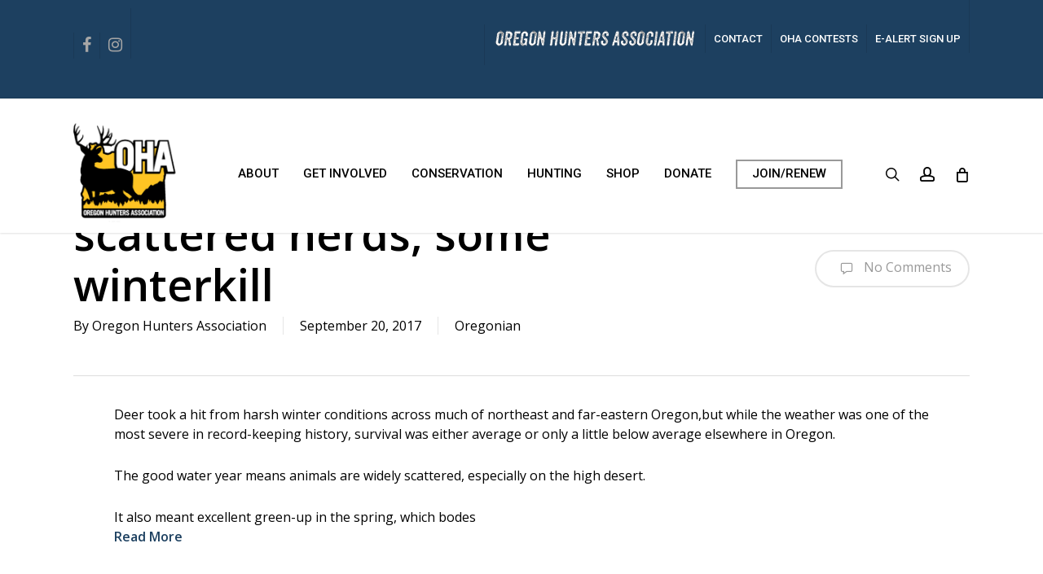

--- FILE ---
content_type: text/html; charset=UTF-8
request_url: https://oregonhunters.org/2017/09/20/deer-hunters-will-find-scattered-herds-some-winterkill-15/
body_size: 83861
content:
<!doctype html>
<html lang="en-US" class="no-js">
<head>
	<meta charset="UTF-8">
	<meta name="viewport" content="width=device-width, initial-scale=1, maximum-scale=1, user-scalable=0" /><title>Deer hunters will find scattered herds, some winterkill &#8211; Oregon Hunters Association</title>
<meta name='robots' content='max-image-preview:large' />
<link rel='dns-prefetch' href='//js.authorize.net' />
<link rel='dns-prefetch' href='//fonts.googleapis.com' />
<link rel="alternate" type="application/rss+xml" title="Oregon Hunters Association &raquo; Feed" href="https://oregonhunters.org/feed/" />
<link rel="alternate" type="application/rss+xml" title="Oregon Hunters Association &raquo; Comments Feed" href="https://oregonhunters.org/comments/feed/" />
<link rel="alternate" type="text/calendar" title="Oregon Hunters Association &raquo; iCal Feed" href="https://oregonhunters.org/events/?ical=1" />
<link rel="alternate" type="application/rss+xml" title="Oregon Hunters Association &raquo; Deer hunters will find scattered herds, some winterkill Comments Feed" href="https://oregonhunters.org/2017/09/20/deer-hunters-will-find-scattered-herds-some-winterkill-15/feed/" />
<link rel="alternate" title="oEmbed (JSON)" type="application/json+oembed" href="https://oregonhunters.org/wp-json/oembed/1.0/embed?url=https%3A%2F%2Foregonhunters.org%2F2017%2F09%2F20%2Fdeer-hunters-will-find-scattered-herds-some-winterkill-15%2F" />
<link rel="alternate" title="oEmbed (XML)" type="text/xml+oembed" href="https://oregonhunters.org/wp-json/oembed/1.0/embed?url=https%3A%2F%2Foregonhunters.org%2F2017%2F09%2F20%2Fdeer-hunters-will-find-scattered-herds-some-winterkill-15%2F&#038;format=xml" />
<link rel="preload" href="https://oregonhunters.org/wp-content/themes/salient/css/fonts/icomoon.woff?v=1.6" as="font" type="font/woff" crossorigin="anonymous"><meta name="generator" content="Event Espresso Version 5.0.53" />
<style id='wp-img-auto-sizes-contain-inline-css' type='text/css'>
img:is([sizes=auto i],[sizes^="auto," i]){contain-intrinsic-size:3000px 1500px}
/*# sourceURL=wp-img-auto-sizes-contain-inline-css */
</style>
<link rel='stylesheet' id='wc-blocks-integration-css' href='https://oregonhunters.org/wp-content/plugins/woocommerce-subscriptions/build/index.css?ver=8.3.0' type='text/css' media='all' />
<link rel='stylesheet' id='tribe-events-pro-mini-calendar-block-styles-css' href='https://oregonhunters.org/wp-content/plugins/events-calendar-pro/build/css/tribe-events-pro-mini-calendar-block.css?ver=7.7.11' type='text/css' media='all' />
<link rel='stylesheet' id='email-subscribers-css' href='https://oregonhunters.org/wp-content/plugins/email-subscribers/lite/public/css/email-subscribers-public.css?ver=5.9.15' type='text/css' media='all' />
<link rel='stylesheet' id='menu-image-css' href='https://oregonhunters.org/wp-content/plugins/menu-image/includes/css/menu-image.css?ver=3.13' type='text/css' media='all' />
<link rel='stylesheet' id='dashicons-css' href='https://oregonhunters.org/wp-includes/css/dashicons.min.css?ver=6.9' type='text/css' media='all' />
<link rel='stylesheet' id='woocommerce-layout-css' href='https://oregonhunters.org/wp-content/plugins/woocommerce/assets/css/woocommerce-layout.css?ver=10.4.3' type='text/css' media='all' />
<link rel='stylesheet' id='woocommerce-smallscreen-css' href='https://oregonhunters.org/wp-content/plugins/woocommerce/assets/css/woocommerce-smallscreen.css?ver=10.4.3' type='text/css' media='only screen and (max-width: 768px)' />
<link rel='stylesheet' id='woocommerce-general-css' href='https://oregonhunters.org/wp-content/plugins/woocommerce/assets/css/woocommerce.css?ver=10.4.3' type='text/css' media='all' />
<style id='woocommerce-inline-inline-css' type='text/css'>
.woocommerce form .form-row .required { visibility: visible; }
/*# sourceURL=woocommerce-inline-inline-css */
</style>
<link rel='stylesheet' id='wp-polls-css' href='https://oregonhunters.org/wp-content/plugins/wp-polls/polls-css.css?ver=2.77.3' type='text/css' media='all' />
<style id='wp-polls-inline-css' type='text/css'>
.wp-polls .pollbar {
	margin: 1px;
	font-size: 8px;
	line-height: 10px;
	height: 10px;
	background-image: url('https://oregonhunters.org/wp-content/plugins/wp-polls/images/default_gradient/pollbg.gif');
	border: 1px solid #c8c8c8;
}

/*# sourceURL=wp-polls-inline-css */
</style>
<link rel='stylesheet' id='woocommerce-nyp-css' href='https://oregonhunters.org/wp-content/plugins/woocommerce-name-your-price/assets/css/name-your-price.css?ver=2.6.0' type='text/css' media='all' />
<link rel='stylesheet' id='salient-grid-system-css' href='https://oregonhunters.org/wp-content/themes/salient/css/build/grid-system.css?ver=17.0.3' type='text/css' media='all' />
<link rel='stylesheet' id='main-styles-css' href='https://oregonhunters.org/wp-content/themes/salient/css/build/style.css?ver=17.0.3' type='text/css' media='all' />
<style id='main-styles-inline-css' type='text/css'>
@media only screen and (max-width:999px){#ajax-content-wrap .top-level .nectar-post-grid[data-animation*="fade"] .nectar-post-grid-item,#ajax-content-wrap .top-level .nectar-post-grid[data-animation="zoom-out-reveal"] .nectar-post-grid-item *:not(.content):not(.bg-overlay),#ajax-content-wrap .top-level .nectar-post-grid[data-animation="zoom-out-reveal"] .nectar-post-grid-item *:before{transform:none;opacity:1;clip-path:none;}#ajax-content-wrap .top-level .nectar-post-grid[data-animation="zoom-out-reveal"] .nectar-post-grid-item .nectar-el-parallax-scroll .nectar-post-grid-item-bg-wrap-inner{transform:scale(1.275);}}.wpb_row.vc_row.top-level .nectar-video-bg{opacity:1;height:100%;width:100%;object-fit:cover;object-position:center center;}body.using-mobile-browser .wpb_row.vc_row.top-level .nectar-video-wrap{left:0;}body.using-mobile-browser .wpb_row.vc_row.top-level.full-width-section .nectar-video-wrap:not(.column-video){left:50%;}body.using-mobile-browser #nectar_fullscreen_rows[data-mobile-disable="off"] .wpb_row.vc_row.top-level.full-width-section .nectar-video-wrap:not(.column-video){left:0;}.wpb_row.vc_row.top-level .nectar-video-wrap{opacity:1;width:100%;}body .wpb_row.parallax_section.top-level > .nectar-video-wrap video:not(.translate){opacity:1;}.top-level .portfolio-items[data-loading=lazy-load] .col .inner-wrap.animated .top-level-image{opacity:1;}.wpb_row.vc_row.top-level .column-image-bg-wrap[data-n-parallax-bg="true"] .column-image-bg,.wpb_row.vc_row.top-level + .wpb_row .column-image-bg-wrap[data-n-parallax-bg="true"] .column-image-bg,#portfolio-extra > .wpb_row.vc_row.parallax_section:first-child .row-bg{transform:none!important;height:100%!important;opacity:1;}#portfolio-extra > .wpb_row.vc_row.parallax_section .row-bg{background-attachment:scroll;}.scroll-down-wrap.hidden{transform:none;opacity:1;}#ajax-loading-screen[data-disable-mobile="0"]{display:none!important;}body[data-slide-out-widget-area-style="slide-out-from-right"].material .slide_out_area_close.hide_until_rendered{opacity:0;}
/*# sourceURL=main-styles-inline-css */
</style>
<link rel='stylesheet' id='nectar-header-secondary-nav-css' href='https://oregonhunters.org/wp-content/themes/salient/css/build/header/header-secondary-nav.css?ver=17.0.3' type='text/css' media='all' />
<link rel='stylesheet' id='nectar-single-styles-css' href='https://oregonhunters.org/wp-content/themes/salient/css/build/single.css?ver=17.0.3' type='text/css' media='all' />
<link rel='stylesheet' id='nectar-basic-events-calendar-css' href='https://oregonhunters.org/wp-content/themes/salient/css/build/third-party/events-calendar.css?ver=17.0.3' type='text/css' media='all' />
<link rel='stylesheet' id='nectar_default_font_open_sans-css' href='https://fonts.googleapis.com/css?family=Open+Sans%3A300%2C400%2C600%2C700&#038;subset=latin%2Clatin-ext&#038;display=swap' type='text/css' media='all' />
<link rel='stylesheet' id='responsive-css' href='https://oregonhunters.org/wp-content/themes/salient/css/build/responsive.css?ver=17.0.3' type='text/css' media='all' />
<link rel='stylesheet' id='nectar-product-style-material-css' href='https://oregonhunters.org/wp-content/themes/salient/css/build/third-party/woocommerce/product-style-material.css?ver=17.0.3' type='text/css' media='all' />
<link rel='stylesheet' id='woocommerce-css' href='https://oregonhunters.org/wp-content/themes/salient/css/build/woocommerce.css?ver=17.0.3' type='text/css' media='all' />
<link rel='stylesheet' id='select2-css' href='https://oregonhunters.org/wp-content/plugins/woocommerce/assets/css/select2.css?ver=10.4.3' type='text/css' media='all' />
<link rel='stylesheet' id='skin-ascend-css' href='https://oregonhunters.org/wp-content/themes/salient/css/build/ascend.css?ver=17.0.3' type='text/css' media='all' />
<link rel='stylesheet' id='salient-wp-menu-dynamic-css' href='https://oregonhunters.org/wp-content/uploads/salient/menu-dynamic.css?ver=63089' type='text/css' media='all' />
<link rel='stylesheet' id='sv-wc-payment-gateway-payment-form-css' href='https://oregonhunters.org/wp-content/plugins/woocommerce-gateway-authorize-net-cim/vendor/skyverge/wc-plugin-framework/woocommerce/payment-gateway/assets/css/frontend/sv-wc-payment-gateway-payment-form.min.css?ver=5.1.4' type='text/css' media='all' />
<link rel='stylesheet' id='dynamic-css-css' href='https://oregonhunters.org/wp-content/themes/salient/css/salient-dynamic-styles.css?ver=23166' type='text/css' media='all' />
<style id='dynamic-css-inline-css' type='text/css'>
@media only screen and (min-width:1000px){body #ajax-content-wrap.no-scroll{min-height:calc(100vh - 179px);height:calc(100vh - 179px)!important;}}@media only screen and (min-width:1000px){#page-header-wrap.fullscreen-header,#page-header-wrap.fullscreen-header #page-header-bg,html:not(.nectar-box-roll-loaded) .nectar-box-roll > #page-header-bg.fullscreen-header,.nectar_fullscreen_zoom_recent_projects,#nectar_fullscreen_rows:not(.afterLoaded) > div{height:calc(100vh - 178px);}.wpb_row.vc_row-o-full-height.top-level,.wpb_row.vc_row-o-full-height.top-level > .col.span_12{min-height:calc(100vh - 178px);}html:not(.nectar-box-roll-loaded) .nectar-box-roll > #page-header-bg.fullscreen-header{top:179px;}.nectar-slider-wrap[data-fullscreen="true"]:not(.loaded),.nectar-slider-wrap[data-fullscreen="true"]:not(.loaded) .swiper-container{height:calc(100vh - 177px)!important;}.admin-bar .nectar-slider-wrap[data-fullscreen="true"]:not(.loaded),.admin-bar .nectar-slider-wrap[data-fullscreen="true"]:not(.loaded) .swiper-container{height:calc(100vh - 177px - 32px)!important;}}.admin-bar[class*="page-template-template-no-header"] .wpb_row.vc_row-o-full-height.top-level,.admin-bar[class*="page-template-template-no-header"] .wpb_row.vc_row-o-full-height.top-level > .col.span_12{min-height:calc(100vh - 32px);}body[class*="page-template-template-no-header"] .wpb_row.vc_row-o-full-height.top-level,body[class*="page-template-template-no-header"] .wpb_row.vc_row-o-full-height.top-level > .col.span_12{min-height:100vh;}@media only screen and (max-width:999px){.using-mobile-browser #nectar_fullscreen_rows:not(.afterLoaded):not([data-mobile-disable="on"]) > div{height:calc(100vh - 136px);}.using-mobile-browser .wpb_row.vc_row-o-full-height.top-level,.using-mobile-browser .wpb_row.vc_row-o-full-height.top-level > .col.span_12,[data-permanent-transparent="1"].using-mobile-browser .wpb_row.vc_row-o-full-height.top-level,[data-permanent-transparent="1"].using-mobile-browser .wpb_row.vc_row-o-full-height.top-level > .col.span_12{min-height:calc(100vh - 136px);}html:not(.nectar-box-roll-loaded) .nectar-box-roll > #page-header-bg.fullscreen-header,.nectar_fullscreen_zoom_recent_projects,.nectar-slider-wrap[data-fullscreen="true"]:not(.loaded),.nectar-slider-wrap[data-fullscreen="true"]:not(.loaded) .swiper-container,#nectar_fullscreen_rows:not(.afterLoaded):not([data-mobile-disable="on"]) > div{height:calc(100vh - 83px);}.wpb_row.vc_row-o-full-height.top-level,.wpb_row.vc_row-o-full-height.top-level > .col.span_12{min-height:calc(100vh - 83px);}body[data-transparent-header="false"] #ajax-content-wrap.no-scroll{min-height:calc(100vh - 83px);height:calc(100vh - 83px);}}.post-type-archive-product.woocommerce .container-wrap,.tax-product_cat.woocommerce .container-wrap{background-color:#f6f6f6;}.woocommerce ul.products li.product.material,.woocommerce-page ul.products li.product.material{background-color:#ffffff;}.woocommerce ul.products li.product.minimal .product-wrap,.woocommerce ul.products li.product.minimal .background-color-expand,.woocommerce-page ul.products li.product.minimal .product-wrap,.woocommerce-page ul.products li.product.minimal .background-color-expand{background-color:#ffffff;}.screen-reader-text,.nectar-skip-to-content:not(:focus){border:0;clip:rect(1px,1px,1px,1px);clip-path:inset(50%);height:1px;margin:-1px;overflow:hidden;padding:0;position:absolute!important;width:1px;word-wrap:normal!important;}.row .col img:not([srcset]){width:auto;}.row .col img.img-with-animation.nectar-lazy:not([srcset]){width:100%;}
#header-outer[data-using-secondary="1"] {
    margin-top: 0px !important;
}
body[data-header-color="custom"]:not(.material) #header-secondary-outer nav > ul > li > a {
    border-left: 1px solid rgba(0,0,0,0.1);
    color: #fff;
}
.swiper-slide .content h2 {
    text-shadow: 1px 1px 1px black;


}
@media screen and (min-width: 800px) {
#header-secondary-outer nav > ul > li > a {
    color: rgba(0,0,0,0.55);
    border-left: 1px solid #ddd;
    line-height: 15px !important;
    font-size: 13px !important;
 
}
#footer-outer .widget h4, .text-on-hover-wrap .categories a {
    color: #777;
    font-size: 19px;
    font-family: 'Open Sans';
    font-weight: 700;
    letter-spacing: 2px;
    text-transform: uppercase;
    margin-bottom: 20px;
}
#header-secondary-outer #social i {
    height: 14px !important;
    line-height: 14px !important;
    font-size: 20px !important;
    color: #a6a6a6 !important;
}
#header-secondary-outer #social {
    float: left;
    margin-top: 10px;
}

.wp-polls .Buttons {
    border: 1px solid #c8c8c8;
    background-color: #3333;
}
body[data-header-color="custom"] #header-secondary-outer nav > ul > li > a {
    border-left: 1px solid rgba(0,0,0,0.1);
    margin-top: 30px;
}
#header-outer[data-using-secondary="1"] {
    margin-top: 60px;
}
body:not(.woocommerce-cart) .main-content td {
    border-color: #ececec;
    border-left: none;
    border-style: none solid solid none;
    border-top: medium none;
    border-width: medium 1px 1px medium;
    font-size: 20px;
    padding: 10px;
    text-transform: uppercase;
}

.menu-item a img {
    border: none;
    box-shadow: none;
    vertical-align: middle;
    width: auto;
    display: inline;
    margin-top: -15px;
}

}
header#top {
    position: relative;
    z-index: 9998;
    width: 100%;
    margin-top: 20px;
}
.page-id-17566 #header-outer[data-using-secondary="1"], .page-id-17566 #header-outer[data-using-secondary="1"] {
display: none;
}
.page-id-20374 #header-outer[data-using-secondary="1"], .page-id-20374 #header-outer[data-using-secondary="1"] {
display: none;
}
.page-id-25367 #header-outer[data-using-secondary="1"], .page-id-25367 #header-outer[data-using-secondary="1"] {
display: none;
}
.page-id-25880 #header-outer[data-using-secondary="1"], .page-id-25880 #header-outer[data-using-secondary="1"] {
display: none;
}
.related.products {
visibility:hidden;
}

.product-25810 #span_5 {
    width: 0;
    visibility:none;
}
.product-25810 .span_5 {
    width: 0;
    visibility:none;
}
body[data-fancy-form-rcs="1"] input[type="checkbox"] {

    height: 30px !important;
    width: 30px !important;
    position: relative;
    left: 0px;
    visibility: visible;
}
.woocommerce-message, .woocommerce-error {
    background-color: #FF0000 !important;
}
#header-space {
    background-color: #fff;
    margin-bottom: -25px;
}

.woocommerce.single-product div.product[data-tab-pos] {
  height: auto;
  width: auto;
  display: block;
  margin-top: 8%;
}
.woocommerce div.product_meta {
  margin-bottom: 20px;
  visibility: hidden;
}
.woocommerce div.product .woocommerce-tabs, .woocommerce-page #content div.product .woocommerce-tabs, .woocommerce-page div.product .woocommerce-tabs {
  clear: both;
  visibility: hidden;
}
body.woocommerce.single-product div[data-tab-pos="in_sidebar"] section.related.products {
  margin-top: 30px;
  height: 0px;
}
.list-checkbox-wrap .nf-field-element li label, .list-image-wrap .nf-field-element li label, .list-radio-wrap .nf-field-element li label {
    display: block;
    float: left !important;
    width: auto;
    margin-left: 1.5em;
}
/*# sourceURL=dynamic-css-inline-css */
</style>
<style id='wc-product-table-head-inline-css' type='text/css'>
table.wc-product-table { visibility: hidden; }
/*# sourceURL=wc-product-table-head-inline-css */
</style>
<link rel='stylesheet' id='woo_discount_pro_style-css' href='https://oregonhunters.org/wp-content/plugins/woo-discount-rules-pro/Assets/Css/awdr_style.css?ver=2.0.0' type='text/css' media='all' />
<link rel='stylesheet' id='redux-google-fonts-salient_redux-css' href='https://fonts.googleapis.com/css?family=Roboto%3A500%2C700%7COswald&#038;display=swap&#038;ver=6.9' type='text/css' media='all' />
<script type="text/javascript" id="jquery-core-js-extra">
/* <![CDATA[ */
var appp_ajax_login = {"processing":"Logging in....","required":"Fields are required","error":"Error Logging in"};
//# sourceURL=jquery-core-js-extra
/* ]]> */
</script>
<script type="text/javascript" src="https://oregonhunters.org/wp-includes/js/jquery/jquery.min.js?ver=3.7.1" id="jquery-core-js"></script>
<script type="text/javascript" src="https://oregonhunters.org/wp-includes/js/jquery/jquery-migrate.min.js?ver=3.4.1" id="jquery-migrate-js"></script>
<script type="text/javascript" id="file_uploads_nfpluginsettings-js-extra">
/* <![CDATA[ */
var params = {"clearLogRestUrl":"https://oregonhunters.org/wp-json/nf-file-uploads/debug-log/delete-all","clearLogButtonId":"file_uploads_clear_debug_logger","downloadLogRestUrl":"https://oregonhunters.org/wp-json/nf-file-uploads/debug-log/get-all","downloadLogButtonId":"file_uploads_download_debug_logger"};
//# sourceURL=file_uploads_nfpluginsettings-js-extra
/* ]]> */
</script>
<script type="text/javascript" src="https://oregonhunters.org/wp-content/plugins/ninja-forms-uploads/assets/js/nfpluginsettings.js?ver=3.3.23" id="file_uploads_nfpluginsettings-js"></script>
<script type="text/javascript" src="https://oregonhunters.org/wp-content/plugins/woocommerce/assets/js/jquery-blockui/jquery.blockUI.min.js?ver=2.7.0-wc.10.4.3" id="wc-jquery-blockui-js" defer="defer" data-wp-strategy="defer"></script>
<script type="text/javascript" id="wc-add-to-cart-js-extra">
/* <![CDATA[ */
var wc_add_to_cart_params = {"ajax_url":"/wp-admin/admin-ajax.php","wc_ajax_url":"/?wc-ajax=%%endpoint%%","i18n_view_cart":"View cart","cart_url":"https://oregonhunters.org/cart/","is_cart":"","cart_redirect_after_add":"yes"};
//# sourceURL=wc-add-to-cart-js-extra
/* ]]> */
</script>
<script type="text/javascript" src="https://oregonhunters.org/wp-content/plugins/woocommerce/assets/js/frontend/add-to-cart.min.js?ver=10.4.3" id="wc-add-to-cart-js" defer="defer" data-wp-strategy="defer"></script>
<script type="text/javascript" src="https://oregonhunters.org/wp-content/plugins/woocommerce/assets/js/js-cookie/js.cookie.min.js?ver=2.1.4-wc.10.4.3" id="wc-js-cookie-js" defer="defer" data-wp-strategy="defer"></script>
<script type="text/javascript" id="woocommerce-js-extra">
/* <![CDATA[ */
var woocommerce_params = {"ajax_url":"/wp-admin/admin-ajax.php","wc_ajax_url":"/?wc-ajax=%%endpoint%%","i18n_password_show":"Show password","i18n_password_hide":"Hide password"};
//# sourceURL=woocommerce-js-extra
/* ]]> */
</script>
<script type="text/javascript" src="https://oregonhunters.org/wp-content/plugins/woocommerce/assets/js/frontend/woocommerce.min.js?ver=10.4.3" id="woocommerce-js" defer="defer" data-wp-strategy="defer"></script>
<script type="text/javascript" src="https://oregonhunters.org/wp-content/plugins/woocommerce/assets/js/select2/select2.full.min.js?ver=4.0.3-wc.10.4.3" id="wc-select2-js" defer="defer" data-wp-strategy="defer"></script>
<script type="text/javascript" src="https://js.authorize.net/v1/Accept.js" id="wc-authorize-net-cim-accept-js-js"></script>
<script type="text/javascript" src="https://oregonhunters.org/wp-content/plugins/woo-discount-rules-pro/Assets/Js/awdr_pro.js?ver=2.0.0" id="woo_discount_pro_script-js"></script>
<script type="text/javascript" src="https://oregonhunters.org/wp-content/plugins/apppresser/js/no-app.js?ver=4.5.2" id="appp-no-app-js"></script>
<script></script><link rel="https://api.w.org/" href="https://oregonhunters.org/wp-json/" /><link rel="alternate" title="JSON" type="application/json" href="https://oregonhunters.org/wp-json/wp/v2/posts/4513" /><link rel="EditURI" type="application/rsd+xml" title="RSD" href="https://oregonhunters.org/xmlrpc.php?rsd" />
<meta name="generator" content="WordPress 6.9" />
<meta name="generator" content="WooCommerce 10.4.3" />
<link rel="canonical" href="https://oregonhunters.org/2017/09/20/deer-hunters-will-find-scattered-herds-some-winterkill-15/" />
<link rel='shortlink' href='https://oregonhunters.org/?p=4513' />
<meta name="tec-api-version" content="v1"><meta name="tec-api-origin" content="https://oregonhunters.org"><link rel="alternate" href="https://oregonhunters.org/wp-json/tribe/events/v1/" /><script type="text/javascript"> var root = document.getElementsByTagName( "html" )[0]; root.setAttribute( "class", "js" ); </script><!-- Global site tag (gtag.js) - Google Analytics -->
<script async src="https://www.googletagmanager.com/gtag/js?id=UA-63091797-14"></script>
<script>
  window.dataLayer = window.dataLayer || [];
  function gtag(){dataLayer.push(arguments);}
  gtag('js', new Date());

  gtag('config', 'UA-63091797-14');
</script>
	<noscript><style>.woocommerce-product-gallery{ opacity: 1 !important; }</style></noscript>
	<meta name="generator" content="Powered by WPBakery Page Builder - drag and drop page builder for WordPress."/>
<link rel="icon" href="https://oregonhunters.org/wp-content/uploads/2017/06/cropped-ohaLogo-32x32.png" sizes="32x32" />
<link rel="icon" href="https://oregonhunters.org/wp-content/uploads/2017/06/cropped-ohaLogo-192x192.png" sizes="192x192" />
<link rel="apple-touch-icon" href="https://oregonhunters.org/wp-content/uploads/2017/06/cropped-ohaLogo-180x180.png" />
<meta name="msapplication-TileImage" content="https://oregonhunters.org/wp-content/uploads/2017/06/cropped-ohaLogo-270x270.png" />
		<style type="text/css" id="wp-custom-css">
			.sharing-default-minimal.post-bottom, .salient-social-outer.post-bottom {
    margin-top: 40px;
	display:none;
}
.post-type-archive-espresso_events .eventfilter 
    display: none;
}		</style>
		<noscript><style> .wpb_animate_when_almost_visible { opacity: 1; }</style></noscript><link rel='stylesheet' id='wc-blocks-style-css' href='https://oregonhunters.org/wp-content/plugins/woocommerce/assets/client/blocks/wc-blocks.css?ver=wc-10.4.3' type='text/css' media='all' />
<style id='global-styles-inline-css' type='text/css'>
:root{--wp--preset--aspect-ratio--square: 1;--wp--preset--aspect-ratio--4-3: 4/3;--wp--preset--aspect-ratio--3-4: 3/4;--wp--preset--aspect-ratio--3-2: 3/2;--wp--preset--aspect-ratio--2-3: 2/3;--wp--preset--aspect-ratio--16-9: 16/9;--wp--preset--aspect-ratio--9-16: 9/16;--wp--preset--color--black: #000000;--wp--preset--color--cyan-bluish-gray: #abb8c3;--wp--preset--color--white: #ffffff;--wp--preset--color--pale-pink: #f78da7;--wp--preset--color--vivid-red: #cf2e2e;--wp--preset--color--luminous-vivid-orange: #ff6900;--wp--preset--color--luminous-vivid-amber: #fcb900;--wp--preset--color--light-green-cyan: #7bdcb5;--wp--preset--color--vivid-green-cyan: #00d084;--wp--preset--color--pale-cyan-blue: #8ed1fc;--wp--preset--color--vivid-cyan-blue: #0693e3;--wp--preset--color--vivid-purple: #9b51e0;--wp--preset--gradient--vivid-cyan-blue-to-vivid-purple: linear-gradient(135deg,rgb(6,147,227) 0%,rgb(155,81,224) 100%);--wp--preset--gradient--light-green-cyan-to-vivid-green-cyan: linear-gradient(135deg,rgb(122,220,180) 0%,rgb(0,208,130) 100%);--wp--preset--gradient--luminous-vivid-amber-to-luminous-vivid-orange: linear-gradient(135deg,rgb(252,185,0) 0%,rgb(255,105,0) 100%);--wp--preset--gradient--luminous-vivid-orange-to-vivid-red: linear-gradient(135deg,rgb(255,105,0) 0%,rgb(207,46,46) 100%);--wp--preset--gradient--very-light-gray-to-cyan-bluish-gray: linear-gradient(135deg,rgb(238,238,238) 0%,rgb(169,184,195) 100%);--wp--preset--gradient--cool-to-warm-spectrum: linear-gradient(135deg,rgb(74,234,220) 0%,rgb(151,120,209) 20%,rgb(207,42,186) 40%,rgb(238,44,130) 60%,rgb(251,105,98) 80%,rgb(254,248,76) 100%);--wp--preset--gradient--blush-light-purple: linear-gradient(135deg,rgb(255,206,236) 0%,rgb(152,150,240) 100%);--wp--preset--gradient--blush-bordeaux: linear-gradient(135deg,rgb(254,205,165) 0%,rgb(254,45,45) 50%,rgb(107,0,62) 100%);--wp--preset--gradient--luminous-dusk: linear-gradient(135deg,rgb(255,203,112) 0%,rgb(199,81,192) 50%,rgb(65,88,208) 100%);--wp--preset--gradient--pale-ocean: linear-gradient(135deg,rgb(255,245,203) 0%,rgb(182,227,212) 50%,rgb(51,167,181) 100%);--wp--preset--gradient--electric-grass: linear-gradient(135deg,rgb(202,248,128) 0%,rgb(113,206,126) 100%);--wp--preset--gradient--midnight: linear-gradient(135deg,rgb(2,3,129) 0%,rgb(40,116,252) 100%);--wp--preset--font-size--small: 13px;--wp--preset--font-size--medium: 20px;--wp--preset--font-size--large: 36px;--wp--preset--font-size--x-large: 42px;--wp--preset--spacing--20: 0.44rem;--wp--preset--spacing--30: 0.67rem;--wp--preset--spacing--40: 1rem;--wp--preset--spacing--50: 1.5rem;--wp--preset--spacing--60: 2.25rem;--wp--preset--spacing--70: 3.38rem;--wp--preset--spacing--80: 5.06rem;--wp--preset--shadow--natural: 6px 6px 9px rgba(0, 0, 0, 0.2);--wp--preset--shadow--deep: 12px 12px 50px rgba(0, 0, 0, 0.4);--wp--preset--shadow--sharp: 6px 6px 0px rgba(0, 0, 0, 0.2);--wp--preset--shadow--outlined: 6px 6px 0px -3px rgb(255, 255, 255), 6px 6px rgb(0, 0, 0);--wp--preset--shadow--crisp: 6px 6px 0px rgb(0, 0, 0);}:root { --wp--style--global--content-size: 1300px;--wp--style--global--wide-size: 1300px; }:where(body) { margin: 0; }.wp-site-blocks > .alignleft { float: left; margin-right: 2em; }.wp-site-blocks > .alignright { float: right; margin-left: 2em; }.wp-site-blocks > .aligncenter { justify-content: center; margin-left: auto; margin-right: auto; }:where(.is-layout-flex){gap: 0.5em;}:where(.is-layout-grid){gap: 0.5em;}.is-layout-flow > .alignleft{float: left;margin-inline-start: 0;margin-inline-end: 2em;}.is-layout-flow > .alignright{float: right;margin-inline-start: 2em;margin-inline-end: 0;}.is-layout-flow > .aligncenter{margin-left: auto !important;margin-right: auto !important;}.is-layout-constrained > .alignleft{float: left;margin-inline-start: 0;margin-inline-end: 2em;}.is-layout-constrained > .alignright{float: right;margin-inline-start: 2em;margin-inline-end: 0;}.is-layout-constrained > .aligncenter{margin-left: auto !important;margin-right: auto !important;}.is-layout-constrained > :where(:not(.alignleft):not(.alignright):not(.alignfull)){max-width: var(--wp--style--global--content-size);margin-left: auto !important;margin-right: auto !important;}.is-layout-constrained > .alignwide{max-width: var(--wp--style--global--wide-size);}body .is-layout-flex{display: flex;}.is-layout-flex{flex-wrap: wrap;align-items: center;}.is-layout-flex > :is(*, div){margin: 0;}body .is-layout-grid{display: grid;}.is-layout-grid > :is(*, div){margin: 0;}body{padding-top: 0px;padding-right: 0px;padding-bottom: 0px;padding-left: 0px;}:root :where(.wp-element-button, .wp-block-button__link){background-color: #32373c;border-width: 0;color: #fff;font-family: inherit;font-size: inherit;font-style: inherit;font-weight: inherit;letter-spacing: inherit;line-height: inherit;padding-top: calc(0.667em + 2px);padding-right: calc(1.333em + 2px);padding-bottom: calc(0.667em + 2px);padding-left: calc(1.333em + 2px);text-decoration: none;text-transform: inherit;}.has-black-color{color: var(--wp--preset--color--black) !important;}.has-cyan-bluish-gray-color{color: var(--wp--preset--color--cyan-bluish-gray) !important;}.has-white-color{color: var(--wp--preset--color--white) !important;}.has-pale-pink-color{color: var(--wp--preset--color--pale-pink) !important;}.has-vivid-red-color{color: var(--wp--preset--color--vivid-red) !important;}.has-luminous-vivid-orange-color{color: var(--wp--preset--color--luminous-vivid-orange) !important;}.has-luminous-vivid-amber-color{color: var(--wp--preset--color--luminous-vivid-amber) !important;}.has-light-green-cyan-color{color: var(--wp--preset--color--light-green-cyan) !important;}.has-vivid-green-cyan-color{color: var(--wp--preset--color--vivid-green-cyan) !important;}.has-pale-cyan-blue-color{color: var(--wp--preset--color--pale-cyan-blue) !important;}.has-vivid-cyan-blue-color{color: var(--wp--preset--color--vivid-cyan-blue) !important;}.has-vivid-purple-color{color: var(--wp--preset--color--vivid-purple) !important;}.has-black-background-color{background-color: var(--wp--preset--color--black) !important;}.has-cyan-bluish-gray-background-color{background-color: var(--wp--preset--color--cyan-bluish-gray) !important;}.has-white-background-color{background-color: var(--wp--preset--color--white) !important;}.has-pale-pink-background-color{background-color: var(--wp--preset--color--pale-pink) !important;}.has-vivid-red-background-color{background-color: var(--wp--preset--color--vivid-red) !important;}.has-luminous-vivid-orange-background-color{background-color: var(--wp--preset--color--luminous-vivid-orange) !important;}.has-luminous-vivid-amber-background-color{background-color: var(--wp--preset--color--luminous-vivid-amber) !important;}.has-light-green-cyan-background-color{background-color: var(--wp--preset--color--light-green-cyan) !important;}.has-vivid-green-cyan-background-color{background-color: var(--wp--preset--color--vivid-green-cyan) !important;}.has-pale-cyan-blue-background-color{background-color: var(--wp--preset--color--pale-cyan-blue) !important;}.has-vivid-cyan-blue-background-color{background-color: var(--wp--preset--color--vivid-cyan-blue) !important;}.has-vivid-purple-background-color{background-color: var(--wp--preset--color--vivid-purple) !important;}.has-black-border-color{border-color: var(--wp--preset--color--black) !important;}.has-cyan-bluish-gray-border-color{border-color: var(--wp--preset--color--cyan-bluish-gray) !important;}.has-white-border-color{border-color: var(--wp--preset--color--white) !important;}.has-pale-pink-border-color{border-color: var(--wp--preset--color--pale-pink) !important;}.has-vivid-red-border-color{border-color: var(--wp--preset--color--vivid-red) !important;}.has-luminous-vivid-orange-border-color{border-color: var(--wp--preset--color--luminous-vivid-orange) !important;}.has-luminous-vivid-amber-border-color{border-color: var(--wp--preset--color--luminous-vivid-amber) !important;}.has-light-green-cyan-border-color{border-color: var(--wp--preset--color--light-green-cyan) !important;}.has-vivid-green-cyan-border-color{border-color: var(--wp--preset--color--vivid-green-cyan) !important;}.has-pale-cyan-blue-border-color{border-color: var(--wp--preset--color--pale-cyan-blue) !important;}.has-vivid-cyan-blue-border-color{border-color: var(--wp--preset--color--vivid-cyan-blue) !important;}.has-vivid-purple-border-color{border-color: var(--wp--preset--color--vivid-purple) !important;}.has-vivid-cyan-blue-to-vivid-purple-gradient-background{background: var(--wp--preset--gradient--vivid-cyan-blue-to-vivid-purple) !important;}.has-light-green-cyan-to-vivid-green-cyan-gradient-background{background: var(--wp--preset--gradient--light-green-cyan-to-vivid-green-cyan) !important;}.has-luminous-vivid-amber-to-luminous-vivid-orange-gradient-background{background: var(--wp--preset--gradient--luminous-vivid-amber-to-luminous-vivid-orange) !important;}.has-luminous-vivid-orange-to-vivid-red-gradient-background{background: var(--wp--preset--gradient--luminous-vivid-orange-to-vivid-red) !important;}.has-very-light-gray-to-cyan-bluish-gray-gradient-background{background: var(--wp--preset--gradient--very-light-gray-to-cyan-bluish-gray) !important;}.has-cool-to-warm-spectrum-gradient-background{background: var(--wp--preset--gradient--cool-to-warm-spectrum) !important;}.has-blush-light-purple-gradient-background{background: var(--wp--preset--gradient--blush-light-purple) !important;}.has-blush-bordeaux-gradient-background{background: var(--wp--preset--gradient--blush-bordeaux) !important;}.has-luminous-dusk-gradient-background{background: var(--wp--preset--gradient--luminous-dusk) !important;}.has-pale-ocean-gradient-background{background: var(--wp--preset--gradient--pale-ocean) !important;}.has-electric-grass-gradient-background{background: var(--wp--preset--gradient--electric-grass) !important;}.has-midnight-gradient-background{background: var(--wp--preset--gradient--midnight) !important;}.has-small-font-size{font-size: var(--wp--preset--font-size--small) !important;}.has-medium-font-size{font-size: var(--wp--preset--font-size--medium) !important;}.has-large-font-size{font-size: var(--wp--preset--font-size--large) !important;}.has-x-large-font-size{font-size: var(--wp--preset--font-size--x-large) !important;}
/*# sourceURL=global-styles-inline-css */
</style>
<link data-pagespeed-no-defer data-nowprocket data-wpacu-skip data-no-optimize data-noptimize rel='stylesheet' id='main-styles-non-critical-css' href='https://oregonhunters.org/wp-content/themes/salient/css/build/style-non-critical.css?ver=17.0.3' type='text/css' media='all' />
<link rel='stylesheet' id='font-awesome-css' href='https://oregonhunters.org/wp-content/themes/salient/css/font-awesome.min.css?ver=4.7.1' type='text/css' media='all' />
<link data-pagespeed-no-defer data-nowprocket data-wpacu-skip data-no-optimize data-noptimize rel='stylesheet' id='nectar-woocommerce-non-critical-css' href='https://oregonhunters.org/wp-content/themes/salient/css/build/third-party/woocommerce/woocommerce-non-critical.css?ver=17.0.3' type='text/css' media='all' />
<link data-pagespeed-no-defer data-nowprocket data-wpacu-skip data-no-optimize data-noptimize rel='stylesheet' id='magnific-css' href='https://oregonhunters.org/wp-content/themes/salient/css/build/plugins/magnific.css?ver=8.6.0' type='text/css' media='all' />
<link data-pagespeed-no-defer data-nowprocket data-wpacu-skip data-no-optimize data-noptimize rel='stylesheet' id='nectar-ocm-core-css' href='https://oregonhunters.org/wp-content/themes/salient/css/build/off-canvas/core.css?ver=17.0.3' type='text/css' media='all' />
<link data-pagespeed-no-defer data-nowprocket data-wpacu-skip data-no-optimize data-noptimize rel='stylesheet' id='nectar-ocm-slide-out-right-hover-css' href='https://oregonhunters.org/wp-content/themes/salient/css/build/off-canvas/slide-out-right-hover.css?ver=17.0.3' type='text/css' media='all' />
</head><body class="wp-singular post-template-default single single-post postid-4513 single-format-standard wp-theme-salient theme-salient woocommerce-no-js tribe-no-js nectar-auto-lightbox ascend wpb-js-composer js-comp-ver-7.8.1 vc_responsive" data-footer-reveal="false" data-footer-reveal-shadow="none" data-header-format="default" data-body-border="off" data-boxed-style="" data-header-breakpoint="1000" data-dropdown-style="minimal" data-cae="easeOutCubic" data-cad="750" data-megamenu-width="contained" data-aie="none" data-ls="magnific" data-apte="standard" data-hhun="1" data-fancy-form-rcs="1" data-form-style="default" data-form-submit="regular" data-is="minimal" data-button-style="default" data-user-account-button="true" data-flex-cols="true" data-col-gap="default" data-header-inherit-rc="false" data-header-search="true" data-animated-anchors="true" data-ajax-transitions="false" data-full-width-header="false" data-slide-out-widget-area="true" data-slide-out-widget-area-style="slide-out-from-right-hover" data-user-set-ocm="off" data-loading-animation="none" data-bg-header="false" data-responsive="1" data-ext-responsive="true" data-ext-padding="90" data-header-resize="0" data-header-color="custom" data-transparent-header="false" data-cart="true" data-remove-m-parallax="" data-remove-m-video-bgs="" data-m-animate="0" data-force-header-trans-color="light" data-smooth-scrolling="0" data-permanent-transparent="false" >
	
	<script type="text/javascript">
	 (function(window, document) {

		 if(navigator.userAgent.match(/(Android|iPod|iPhone|iPad|BlackBerry|IEMobile|Opera Mini)/)) {
			 document.body.className += " using-mobile-browser mobile ";
		 }
		 if(navigator.userAgent.match(/Mac/) && navigator.maxTouchPoints && navigator.maxTouchPoints > 2) {
			document.body.className += " using-ios-device ";
		}

		 if( !("ontouchstart" in window) ) {

			 var body = document.querySelector("body");
			 var winW = window.innerWidth;
			 var bodyW = body.clientWidth;

			 if (winW > bodyW + 4) {
				 body.setAttribute("style", "--scroll-bar-w: " + (winW - bodyW - 4) + "px");
			 } else {
				 body.setAttribute("style", "--scroll-bar-w: 0px");
			 }
		 }

	 })(window, document);
   </script><a href="#ajax-content-wrap" class="nectar-skip-to-content">Skip to main content</a>	
	<div id="header-space"  data-header-mobile-fixed='false'></div> 
	
		<div id="header-outer" data-has-menu="true" data-has-buttons="yes" data-header-button_style="default" data-using-pr-menu="false" data-mobile-fixed="false" data-ptnm="false" data-lhe="animated_underline" data-user-set-bg="#ffffff" data-format="default" data-permanent-transparent="false" data-megamenu-rt="0" data-remove-fixed="1" data-header-resize="0" data-cart="true" data-transparency-option="0" data-box-shadow="small" data-shrink-num="50" data-using-secondary="1" data-using-logo="1" data-logo-height="125" data-m-logo-height="60" data-padding="10" data-full-width="false" data-condense="false" >
			
	<div id="header-secondary-outer" class="default" data-mobile="default" data-remove-fixed="1" data-lhe="animated_underline" data-secondary-text="false" data-full-width="false" data-mobile-fixed="false" data-permanent-transparent="false" >
		<div class="container">
			<nav>
				<ul id="social"><li><a target="_blank" rel="noopener" href="https://www.facebook.com/OregonHunters"><span class="screen-reader-text">facebook</span><i class="fa fa-facebook" aria-hidden="true"></i> </a></li><li><a target="_blank" rel="noopener" href="http://www.instagram.com/oregonhuntersassociation/"><span class="screen-reader-text">instagram</span><i class="fa fa-instagram" aria-hidden="true"></i> </a></li></ul>					<ul class="sf-menu">
						<li id="menu-item-749" class="menu-item menu-item-type-custom menu-item-object-custom menu-item-home nectar-regular-menu-item menu-item-749"><a href="http://oregonhunters.org" class="menu-image-title-hide menu-image-not-hovered"><span class="menu-image-title-hide menu-image-title"><span class="menu-title-text">oha</span></span><img width="250" height="45" src="https://oregonhunters.org/wp-content/uploads/2017/10/OHA-1-1.png" class="menu-image menu-image-title-hide" alt="" decoding="async" /></a></li>
<li id="menu-item-37" class="menu-item menu-item-type-post_type menu-item-object-page menu-item-has-children nectar-regular-menu-item menu-item-37"><a href="https://oregonhunters.org/contact-us/" aria-haspopup="true" aria-expanded="false"><span class="menu-title-text">Contact</span></a>
<ul class="sub-menu">
	<li id="menu-item-344" class="menu-item menu-item-type-post_type menu-item-object-page nectar-regular-menu-item menu-item-344"><a href="https://oregonhunters.org/contact-us/"><span class="menu-title-text">Contact Info</span></a></li>
	<li id="menu-item-348" class="menu-item menu-item-type-post_type menu-item-object-page nectar-regular-menu-item menu-item-348"><a href="https://oregonhunters.org/chapters/"><span class="menu-title-text">Chapters</span></a></li>
	<li id="menu-item-330" class="menu-item menu-item-type-post_type menu-item-object-page nectar-regular-menu-item menu-item-330"><a href="https://oregonhunters.org/board-of-directors/"><span class="menu-title-text">Board of Directors &#038; State Officers</span></a></li>
</ul>
</li>
<li id="menu-item-125" class="menu-item menu-item-type-post_type menu-item-object-page nectar-regular-menu-item menu-item-125"><a href="https://oregonhunters.org/for-members/"><span class="menu-title-text">OHA Contests</span></a></li>
<li id="menu-item-384" class="menu-item menu-item-type-post_type menu-item-object-page button_bordered menu-item-384"><a href="https://oregonhunters.org/sign-up/"><span class="menu-title-text">E-Alert Sign Up</span></a></li>
					</ul>
					<iframe width="223" height="114" src="https://w2.countingdownto.com/1928380" frameborder="0"></iframe>
				
			</nav>
		</div>
	</div>
	

<header id="top">
	<div class="container">
		<div class="row">
			<div class="col span_3">
								<a id="logo" href="https://oregonhunters.org" data-supplied-ml-starting-dark="false" data-supplied-ml-starting="false" data-supplied-ml="false" >
					<img class="stnd skip-lazy default-logo dark-version" width="292" height="276" alt="Oregon Hunters Association" src="https://oregonhunters.org/wp-content/uploads/2017/06/ohaLogo.png" srcset="https://oregonhunters.org/wp-content/uploads/2017/06/ohaLogo.png 1x, https://oregonhunters.org/wp-content/uploads/2017/06/ohaLogo.png 2x" />				</a>
							</div><!--/span_3-->

			<div class="col span_9 col_last">
									<div class="nectar-mobile-only mobile-header"><div class="inner"></div></div>
									<a class="mobile-search" href="#searchbox"><span class="nectar-icon icon-salient-search" aria-hidden="true"></span><span class="screen-reader-text">search</span></a>
										<a class="mobile-user-account" href="https://oregonhunters.org/my-account/"><span class="normal icon-salient-m-user" aria-hidden="true"></span><span class="screen-reader-text">account</span></a>
					
						<a id="mobile-cart-link" aria-label="Cart" data-cart-style="slide_in" href="https://oregonhunters.org/cart/"><i class="icon-salient-cart"></i><div class="cart-wrap"><span>0 </span></div></a>
															<div class="slide-out-widget-area-toggle mobile-icon slide-out-from-right-hover" data-custom-color="false" data-icon-animation="simple-transform">
						<div> <a href="#slide-out-widget-area" role="button" aria-label="Navigation Menu" aria-expanded="false" class="closed">
							<span class="screen-reader-text">Menu</span><span aria-hidden="true"> <i class="lines-button x2"> <i class="lines"></i> </i> </span>						</a></div>
					</div>
				
									<nav aria-label="Main Menu">
													<ul class="sf-menu">
								<li id="menu-item-24" class="menu-item menu-item-type-post_type menu-item-object-page menu-item-has-children nectar-regular-menu-item menu-item-24"><a href="https://oregonhunters.org/about-us/" aria-haspopup="true" aria-expanded="false"><span class="menu-title-text">About</span></a>
<ul class="sub-menu">
	<li id="menu-item-36" class="menu-item menu-item-type-post_type menu-item-object-page nectar-regular-menu-item menu-item-36"><a href="https://oregonhunters.org/about-us/"><span class="menu-title-text">About</span></a></li>
	<li id="menu-item-35" class="menu-item menu-item-type-post_type menu-item-object-page nectar-regular-menu-item menu-item-35"><a href="https://oregonhunters.org/chapters/"><span class="menu-title-text">Chapters</span></a></li>
	<li id="menu-item-34" class="menu-item menu-item-type-post_type menu-item-object-page nectar-regular-menu-item menu-item-34"><a href="https://oregonhunters.org/projects/"><span class="menu-title-text">Projects</span></a></li>
	<li id="menu-item-41394" class="menu-item menu-item-type-post_type menu-item-object-page nectar-regular-menu-item menu-item-41394"><a href="https://oregonhunters.org/publications/"><span class="menu-title-text">Publications</span></a></li>
</ul>
</li>
<li id="menu-item-225" class="menu-item menu-item-type-custom menu-item-object-custom menu-item-has-children nectar-regular-menu-item menu-item-225"><a href="#" aria-haspopup="true" aria-expanded="false"><span class="menu-title-text">Get Involved</span></a>
<ul class="sub-menu">
	<li id="menu-item-35972" class="menu-item menu-item-type-post_type menu-item-object-page nectar-regular-menu-item menu-item-35972"><a href="https://oregonhunters.org/events-2/"><span class="menu-title-text">Events</span></a></li>
	<li id="menu-item-62" class="menu-item menu-item-type-post_type menu-item-object-page nectar-regular-menu-item menu-item-62"><a href="https://oregonhunters.org/sponsors/"><span class="menu-title-text">Sponsors</span></a></li>
	<li id="menu-item-351" class="menu-item menu-item-type-post_type menu-item-object-page nectar-regular-menu-item menu-item-351"><a href="https://oregonhunters.org/legislative-news/"><span class="menu-title-text">Legislative News</span></a></li>
	<li id="menu-item-13876" class="menu-item menu-item-type-post_type menu-item-object-page nectar-regular-menu-item menu-item-13876"><a href="https://oregonhunters.org/documents/"><span class="menu-title-text">Documents</span></a></li>
	<li id="menu-item-44362" class="menu-item menu-item-type-custom menu-item-object-custom nectar-regular-menu-item menu-item-44362"><a href="https://oregonhunters.org/regional-projects/"><span class="menu-title-text">Regional Projects</span></a></li>
	<li id="menu-item-83" class="menu-item menu-item-type-post_type menu-item-object-page nectar-regular-menu-item menu-item-83"><a href="https://oregonhunters.org/gallery/"><span class="menu-title-text">OHA Project Gallery</span></a></li>
	<li id="menu-item-56653" class="menu-item menu-item-type-post_type menu-item-object-page nectar-regular-menu-item menu-item-56653"><a href="https://oregonhunters.org/volunteer-hour-submission/"><span class="menu-title-text">Volunteer Hour Submission</span></a></li>
</ul>
</li>
<li id="menu-item-22" class="menu-item menu-item-type-post_type menu-item-object-page menu-item-has-children nectar-regular-menu-item menu-item-22"><a href="https://oregonhunters.org/conservation/" aria-haspopup="true" aria-expanded="false"><span class="menu-title-text">Conservation</span></a>
<ul class="sub-menu">
	<li id="menu-item-76" class="menu-item menu-item-type-post_type menu-item-object-page nectar-regular-menu-item menu-item-76"><a href="https://oregonhunters.org/conservation/"><span class="menu-title-text">Overview</span></a></li>
	<li id="menu-item-75" class="menu-item menu-item-type-post_type menu-item-object-page nectar-regular-menu-item menu-item-75"><a href="https://oregonhunters.org/conservation-news/"><span class="menu-title-text">Conservation News</span></a></li>
	<li id="menu-item-10425" class="menu-item menu-item-type-post_type menu-item-object-page nectar-regular-menu-item menu-item-10425"><a href="https://oregonhunters.org/turn-poachers-tip/"><span class="menu-title-text">Turn in Poachers (TIP)</span></a></li>
</ul>
</li>
<li id="menu-item-310" class="menu-item menu-item-type-custom menu-item-object-custom menu-item-has-children nectar-regular-menu-item menu-item-310"><a href="#" aria-haspopup="true" aria-expanded="false"><span class="menu-title-text">Hunting</span></a>
<ul class="sub-menu">
	<li id="menu-item-85" class="menu-item menu-item-type-post_type menu-item-object-page nectar-regular-menu-item menu-item-85"><a href="https://oregonhunters.org/resource-links/"><span class="menu-title-text">Resource Links</span></a></li>
	<li id="menu-item-352" class="menu-item menu-item-type-post_type menu-item-object-page nectar-regular-menu-item menu-item-352"><a href="https://oregonhunters.org/legislative-news/"><span class="menu-title-text">Legislative News</span></a></li>
	<li id="menu-item-39408" class="menu-item menu-item-type-post_type menu-item-object-page nectar-regular-menu-item menu-item-39408"><a href="https://oregonhunters.org/learntohunt/"><span class="menu-title-text">Learn to Hunt</span></a></li>
	<li id="menu-item-51075" class="menu-item menu-item-type-post_type menu-item-object-page nectar-regular-menu-item menu-item-51075"><a href="https://oregonhunters.org/hunting/women-of-oha/"><span class="menu-title-text">Women of OHA</span></a></li>
</ul>
</li>
<li id="menu-item-49243" class="menu-item menu-item-type-post_type menu-item-object-page nectar-regular-menu-item menu-item-49243"><a href="https://oregonhunters.org/shop/"><span class="menu-title-text">Shop</span></a></li>
<li id="menu-item-61" class="menu-item menu-item-type-post_type menu-item-object-page nectar-regular-menu-item menu-item-61"><a href="https://oregonhunters.org/donate/"><span class="menu-title-text">Donate</span></a></li>
<li id="menu-item-31918" class="menu-item menu-item-type-post_type menu-item-object-page button_bordered menu-item-31918"><a href="https://oregonhunters.org/joinrenew-copy/"><span class="menu-title-text">Join/Renew</span></a></li>
							</ul>
													<ul class="buttons sf-menu" data-user-set-ocm="off">

								<li id="search-btn"><div><a href="#searchbox"><span class="icon-salient-search" aria-hidden="true"></span><span class="screen-reader-text">search</span></a></div> </li><li id="nectar-user-account"><div><a href="https://oregonhunters.org/my-account/"><span class="icon-salient-m-user" aria-hidden="true"></span><span class="screen-reader-text">account</span></a></div> </li><li class="nectar-woo-cart">
			<div class="cart-outer" data-user-set-ocm="off" data-cart-style="slide_in">
				<div class="cart-menu-wrap">
					<div class="cart-menu">
						<a class="cart-contents" href="https://oregonhunters.org/cart/"><div class="cart-icon-wrap"><i class="icon-salient-cart" aria-hidden="true"></i> <div class="cart-wrap"><span>0 </span></div> </div></a>
					</div>
				</div>

									<div class="cart-notification">
						<span class="item-name"></span> was successfully added to your cart.					</div>
				
				
			</div>

			</li>
							</ul>
						
					</nav>

					
				</div><!--/span_9-->

				
			</div><!--/row-->
					</div><!--/container-->
	</header>		
	</div>
	<div class="nectar-slide-in-cart nectar-modal style_slide_in"><div class="widget woocommerce widget_shopping_cart"><div class="widget_shopping_cart_content"></div></div></div>
<div id="search-outer" class="nectar">
	<div id="search">
		<div class="container">
			 <div id="search-box">
				 <div class="inner-wrap">
					 <div class="col span_12">
						  <form role="search" action="https://oregonhunters.org/" method="GET">
															<input type="text" name="s"  value="Start Typing..." aria-label="Search" data-placeholder="Start Typing..." />
							
						<span><i>Press enter to begin your search</i></span>
												</form>
					</div><!--/span_12-->
				</div><!--/inner-wrap-->
			 </div><!--/search-box-->
			 <div id="close"><a href="#"><span class="screen-reader-text">Close Search</span>
				<span class="icon-salient-x" aria-hidden="true"></span>				 </a></div>
		 </div><!--/container-->
	</div><!--/search-->
</div><!--/search-outer-->
	<div id="ajax-content-wrap">


<div class="container-wrap no-sidebar" data-midnight="dark" data-remove-post-date="0" data-remove-post-author="0" data-remove-post-comment-number="0">
	<div class="container main-content">

		
	  <div class="row heading-title hentry" data-header-style="default">
		<div class="col span_12 section-title blog-title">
										  <h1 class="entry-title">Deer hunters will find scattered herds, some winterkill</h1>

						<div id="single-below-header" data-hide-on-mobile="false">
				<span class="meta-author vcard author"><span class="fn"><span class="author-leading">By</span> <a href="https://oregonhunters.org/author/admin/" title="Posts by Oregon Hunters Association" rel="author">Oregon Hunters Association</a></span></span><span class="meta-date date updated">September 20, 2017</span><span class="meta-category"><a class="oregonian" href="https://oregonhunters.org/category/oregonian/">Oregonian</a></span>			</div><!--/single-below-header-->
					<div id="single-meta">

				<div class="meta-comment-count">
				  <a href="https://oregonhunters.org/2017/09/20/deer-hunters-will-find-scattered-herds-some-winterkill-15/#respond"><i class="icon-default-style steadysets-icon-chat-3"></i> No Comments</a>
				</div>

					
			</div><!--/single-meta-->

					</div><!--/section-title-->
	  </div><!--/row-->

	
		<div class="row">

			
			<div class="post-area col standard-minimal span_12 col_last" role="main">

			
<article id="post-4513" class="post-4513 post type-post status-publish format-standard category-oregonian">
  
  <div class="inner-wrap">

		<div class="post-content" data-hide-featured-media="1">
      
        <div class="content-inner"><p>Deer took a hit from harsh winter conditions across much of northeast and far-eastern Oregon,but while the weather was one of the most severe in record-keeping history, survival was either average or only a little below average elsewhere in Oregon.</p>
<p>The good water year means animals are widely scattered, especially on the high desert.</p>
<p>It also meant excellent green-up in the spring, which bodes <strong></br><a href="http://new.mediatracking.com/npcapp/bounce.aspx/publisher/35477/48/UHVibGlzaGVyIFJTUyBVc2Vy/1393607995?a=48">Read More</a></strong></p>
</div>        
      </div><!--/post-content-->
      
    </div><!--/inner-wrap-->
    
</article>
		</div><!--/post-area-->

			
		</div><!--/row-->

		<div class="row">

			
			<div class="comments-section" data-author-bio="false">
				
<div class="comment-wrap full-width-section custom-skip" data-midnight="dark" data-comments-open="true">


			<!-- If comments are open, but there are no comments. -->

	 

	<div id="respond" class="comment-respond">
		<h3 id="reply-title" class="comment-reply-title">Leave a Reply <small><a rel="nofollow" id="cancel-comment-reply-link" href="/2017/09/20/deer-hunters-will-find-scattered-herds-some-winterkill-15/#respond" style="display:none;">Cancel Reply</a></small></h3><p class="must-log-in">You must be <a href="https://oregonhunters.org/wp-login.php?redirect_to=https%3A%2F%2Foregonhunters.org%2F2017%2F09%2F20%2Fdeer-hunters-will-find-scattered-herds-some-winterkill-15%2F">logged in</a> to post a comment.</p>	</div><!-- #respond -->
	
</div>			</div>

		</div><!--/row-->

	</div><!--/container main-content-->
	</div><!--/container-wrap-->


<div id="footer-outer" data-midnight="light" data-cols="3" data-custom-color="true" data-disable-copyright="false" data-matching-section-color="false" data-copyright-line="false" data-using-bg-img="false" data-bg-img-overlay="1.0" data-full-width="false" data-using-widget-area="true" data-link-hover="default">
	
		
	<div id="footer-widgets" data-has-widgets="true" data-cols="3">
		
		<div class="container">
			
						
			<div class="row">
				
								
				<div class="col span_4">
					<div id="nav_menu-2" class="widget widget_nav_menu"><h4>Quick Links</h4><div class="menu-quick-links-container"><ul id="menu-quick-links" class="menu"><li id="menu-item-118" class="menu-item menu-item-type-post_type menu-item-object-page menu-item-118"><a href="https://oregonhunters.org/about-us/">About Us</a></li>
<li id="menu-item-50677" class="menu-item menu-item-type-custom menu-item-object-custom menu-item-50677"><a href="https://oregonhunters.org/events-2/">Events</a></li>
<li id="menu-item-750" class="menu-item menu-item-type-post_type menu-item-object-page menu-item-750"><a href="https://oregonhunters.org/conservation-news/">Conservation News</a></li>
<li id="menu-item-357" class="menu-item menu-item-type-post_type menu-item-object-page menu-item-357"><a href="https://oregonhunters.org/donate/">Donate</a></li>
<li id="menu-item-358" class="menu-item menu-item-type-post_type menu-item-object-page menu-item-358"><a href="https://oregonhunters.org/for-members/">For Members</a></li>
<li id="menu-item-31917" class="menu-item menu-item-type-post_type menu-item-object-page menu-item-31917"><a href="https://oregonhunters.org/joinrenew-copy/">Join/Renew</a></li>
<li id="menu-item-120" class="menu-item menu-item-type-post_type menu-item-object-page menu-item-120"><a href="https://oregonhunters.org/contact-us/">Contact Us</a></li>
<li id="menu-item-31794" class="menu-item menu-item-type-custom menu-item-object-custom menu-item-31794"><a href="https://oregonhunters.org/my-account/">Login to View Previous Orders</a></li>
</ul></div></div>					</div>
					
											
						<div class="col span_4">
							<div id="polls-widget-2" class="widget widget_polls-widget"><h4>Polls</h4><div id="polls-12" class="wp-polls">
	<form id="polls_form_12" class="wp-polls-form" action="/index.php" method="post">
		<p style="display: none;"><input type="hidden" id="poll_12_nonce" name="wp-polls-nonce" value="a9168281fa" /></p>
		<p style="display: none;"><input type="hidden" name="poll_id" value="12" /></p>
		<p style="text-align: center;"><strong>Do you think corner crossing from public land to other public land should be legal, provided you don’t touch private property?</strong></p><div id="polls-12-ans" class="wp-polls-ans"><ul class="wp-polls-ul">
		<li><input type="radio" id="poll-answer-44" name="poll_12" value="44" /> <label for="poll-answer-44">Yes</label></li>
		<li><input type="radio" id="poll-answer-45" name="poll_12" value="45" /> <label for="poll-answer-45">No</label></li>
		<li><input type="radio" id="poll-answer-46" name="poll_12" value="46" /> <label for="poll-answer-46">Don't Know</label></li>
		</ul><p style="text-align: center;"><input type="button" name="vote" value="   Vote   " class="Buttons" onclick="poll_vote(12);" /></p><p style="text-align: center;"><a href="#ViewPollResults" onclick="poll_result(12); return false;" title="View Results Of This Poll">View Results</a></p></div>
	</form>
</div>
<div id="polls-12-loading" class="wp-polls-loading"><img src="https://oregonhunters.org/wp-content/plugins/wp-polls/images/loading.gif" width="16" height="16" alt="Loading ..." title="Loading ..." class="wp-polls-image" />&nbsp;Loading ...</div>
<ul><li><a href="https://oregonhunters.org/pollsarchive">Polls Archive</a></li></ul></div>								
							</div>
							
												
						
													<div class="col span_4">
								<div id="media_image-2" class="widget widget_media_image"><img width="292" height="276" src="https://oregonhunters.org/wp-content/uploads/2017/06/ohaLogo.png" class="image wp-image-19  attachment-full size-full" alt="" style="max-width: 100%; height: auto;" decoding="async" /></div>									
								</div>
														
															
							</div>
													</div><!--/container-->
					</div><!--/footer-widgets-->
					
					
  <div class="row" id="copyright" data-layout="default">
	
	<div class="container">
	   
				<div class="col span_5">
		   
			<p>&copy; 2026 Oregon Hunters Association. Website design by <a href="http://creativemdesign.com">Creative Marketing &amp; Design. </a></p>
		</div><!--/span_5-->
			   
	  <div class="col span_7 col_last">
      <ul class="social">
        <li><a target="_blank" rel="noopener" href="https://www.facebook.com/OregonHunters"><span class="screen-reader-text">facebook</span><i class="fa fa-facebook" aria-hidden="true"></i></a></li><li><a target="_blank" rel="noopener" href="http://www.instagram.com/oregonhuntersassociation/"><span class="screen-reader-text">instagram</span><i class="fa fa-instagram" aria-hidden="true"></i></a></li>      </ul>
	  </div><!--/span_7-->
    
	  	
	</div><!--/container-->
  </div><!--/row-->
		
</div><!--/footer-outer-->


	<div id="slide-out-widget-area-bg" class="slide-out-from-right-hover dark">
				</div>

		<div id="slide-out-widget-area" class="slide-out-from-right-hover" data-dropdown-func="separate-dropdown-parent-link" data-back-txt="Back">

			<div class="inner-wrap">
			<div class="inner" data-prepend-menu-mobile="false">

				<a class="slide_out_area_close" href="#"><span class="screen-reader-text">Close Menu</span>
					<span class="icon-salient-x icon-default-style"></span>				</a>


									<div class="off-canvas-menu-container mobile-only" role="navigation">

						
						<ul class="menu">
							<li class="menu-item menu-item-type-post_type menu-item-object-page menu-item-has-children menu-item-24"><a href="https://oregonhunters.org/about-us/" aria-haspopup="true" aria-expanded="false">About</a>
<ul class="sub-menu">
	<li class="menu-item menu-item-type-post_type menu-item-object-page menu-item-36"><a href="https://oregonhunters.org/about-us/">About</a></li>
	<li class="menu-item menu-item-type-post_type menu-item-object-page menu-item-35"><a href="https://oregonhunters.org/chapters/">Chapters</a></li>
	<li class="menu-item menu-item-type-post_type menu-item-object-page menu-item-34"><a href="https://oregonhunters.org/projects/">Projects</a></li>
	<li class="menu-item menu-item-type-post_type menu-item-object-page menu-item-41394"><a href="https://oregonhunters.org/publications/">Publications</a></li>
</ul>
</li>
<li class="menu-item menu-item-type-custom menu-item-object-custom menu-item-has-children menu-item-225"><a href="#" aria-haspopup="true" aria-expanded="false">Get Involved</a>
<ul class="sub-menu">
	<li class="menu-item menu-item-type-post_type menu-item-object-page menu-item-35972"><a href="https://oregonhunters.org/events-2/">Events</a></li>
	<li class="menu-item menu-item-type-post_type menu-item-object-page menu-item-62"><a href="https://oregonhunters.org/sponsors/">Sponsors</a></li>
	<li class="menu-item menu-item-type-post_type menu-item-object-page menu-item-351"><a href="https://oregonhunters.org/legislative-news/">Legislative News</a></li>
	<li class="menu-item menu-item-type-post_type menu-item-object-page menu-item-13876"><a href="https://oregonhunters.org/documents/">Documents</a></li>
	<li class="menu-item menu-item-type-custom menu-item-object-custom menu-item-44362"><a href="https://oregonhunters.org/regional-projects/">Regional Projects</a></li>
	<li class="menu-item menu-item-type-post_type menu-item-object-page menu-item-83"><a href="https://oregonhunters.org/gallery/">OHA Project Gallery</a></li>
	<li class="menu-item menu-item-type-post_type menu-item-object-page menu-item-56653"><a href="https://oregonhunters.org/volunteer-hour-submission/">Volunteer Hour Submission</a></li>
</ul>
</li>
<li class="menu-item menu-item-type-post_type menu-item-object-page menu-item-has-children menu-item-22"><a href="https://oregonhunters.org/conservation/" aria-haspopup="true" aria-expanded="false">Conservation</a>
<ul class="sub-menu">
	<li class="menu-item menu-item-type-post_type menu-item-object-page menu-item-76"><a href="https://oregonhunters.org/conservation/">Overview</a></li>
	<li class="menu-item menu-item-type-post_type menu-item-object-page menu-item-75"><a href="https://oregonhunters.org/conservation-news/">Conservation News</a></li>
	<li class="menu-item menu-item-type-post_type menu-item-object-page menu-item-10425"><a href="https://oregonhunters.org/turn-poachers-tip/">Turn in Poachers (TIP)</a></li>
</ul>
</li>
<li class="menu-item menu-item-type-custom menu-item-object-custom menu-item-has-children menu-item-310"><a href="#" aria-haspopup="true" aria-expanded="false">Hunting</a>
<ul class="sub-menu">
	<li class="menu-item menu-item-type-post_type menu-item-object-page menu-item-85"><a href="https://oregonhunters.org/resource-links/">Resource Links</a></li>
	<li class="menu-item menu-item-type-post_type menu-item-object-page menu-item-352"><a href="https://oregonhunters.org/legislative-news/">Legislative News</a></li>
	<li class="menu-item menu-item-type-post_type menu-item-object-page menu-item-39408"><a href="https://oregonhunters.org/learntohunt/">Learn to Hunt</a></li>
	<li class="menu-item menu-item-type-post_type menu-item-object-page menu-item-51075"><a href="https://oregonhunters.org/hunting/women-of-oha/">Women of OHA</a></li>
</ul>
</li>
<li class="menu-item menu-item-type-post_type menu-item-object-page menu-item-49243"><a href="https://oregonhunters.org/shop/">Shop</a></li>
<li class="menu-item menu-item-type-post_type menu-item-object-page menu-item-61"><a href="https://oregonhunters.org/donate/">Donate</a></li>
<li class="menu-item menu-item-type-post_type menu-item-object-page menu-item-31918"><a href="https://oregonhunters.org/joinrenew-copy/">Join/Renew</a></li>

						</ul>

						<ul class="menu secondary-header-items">
							<li class="menu-item menu-item-type-custom menu-item-object-custom menu-item-home nectar-regular-menu-item menu-item-749"><a href="http://oregonhunters.org" class="menu-image-title-hide menu-image-not-hovered"><span class="menu-image-title-hide menu-image-title"><span class="menu-title-text">oha</span></span><img width="250" height="45" src="https://oregonhunters.org/wp-content/uploads/2017/10/OHA-1-1.png" class="menu-image menu-image-title-hide" alt="" decoding="async" /></a></li>
<li class="menu-item menu-item-type-post_type menu-item-object-page menu-item-has-children nectar-regular-menu-item menu-item-37"><a href="https://oregonhunters.org/contact-us/" aria-haspopup="true" aria-expanded="false"><span class="menu-title-text">Contact</span></a>
<ul class="sub-menu">
	<li class="menu-item menu-item-type-post_type menu-item-object-page nectar-regular-menu-item menu-item-344"><a href="https://oregonhunters.org/contact-us/"><span class="menu-title-text">Contact Info</span></a></li>
	<li class="menu-item menu-item-type-post_type menu-item-object-page nectar-regular-menu-item menu-item-348"><a href="https://oregonhunters.org/chapters/"><span class="menu-title-text">Chapters</span></a></li>
	<li class="menu-item menu-item-type-post_type menu-item-object-page nectar-regular-menu-item menu-item-330"><a href="https://oregonhunters.org/board-of-directors/"><span class="menu-title-text">Board of Directors &#038; State Officers</span></a></li>
</ul>
</li>
<li class="menu-item menu-item-type-post_type menu-item-object-page nectar-regular-menu-item menu-item-125"><a href="https://oregonhunters.org/for-members/"><span class="menu-title-text">OHA Contests</span></a></li>
<li class="menu-item menu-item-type-post_type menu-item-object-page button_bordered menu-item-384"><a href="https://oregonhunters.org/sign-up/"><span class="menu-title-text">E-Alert Sign Up</span></a></li>
						</ul>
					</div>
					
				</div>

				<div class="bottom-meta-wrap"><ul class="off-canvas-social-links"><li><a target="_blank" rel="noopener" href="https://www.facebook.com/OregonHunters"><span class="screen-reader-text">facebook</span><i class="fa fa-facebook"></i></a></li><li><a target="_blank" rel="noopener" href="http://www.instagram.com/oregonhuntersassociation/"><span class="screen-reader-text">instagram</span><i class="fa fa-instagram"></i></a></li></ul></div><!--/bottom-meta-wrap--></div> <!--/inner-wrap-->
				</div>
		
</div> <!--/ajax-content-wrap-->

	<a id="to-top" aria-label="Back to top" href="#" class="mobile-disabled"><i role="presentation" class="fa fa-angle-up"></i></a>
	<script type="speculationrules">
{"prefetch":[{"source":"document","where":{"and":[{"href_matches":"/*"},{"not":{"href_matches":["/wp-*.php","/wp-admin/*","/wp-content/uploads/*","/wp-content/*","/wp-content/plugins/*","/wp-content/themes/salient/*","/*\\?(.+)"]}},{"not":{"selector_matches":"a[rel~=\"nofollow\"]"}},{"not":{"selector_matches":".no-prefetch, .no-prefetch a"}}]},"eagerness":"conservative"}]}
</script>
	<script type="text/javascript">

	jQuery('body').on('geo_timeout_error', onGeo_timeout_error);

	function onGeo_timeout_error() {
		console.warn('The geolocationGetCurrent timed out');

		var html  = '<h2 style="margin-top:36px;">GPS Failed</h2>';
			html += '<p>Your GPS did not respond. Be sure you have your GPS enabled and try again.</p>';
			html += '<button onclick="AppGeo_getLoc()">Try Again</button>';
			html += '<div style="height:1000px"></div>'; // a little hack to hide the checkin button without really tampering with it.

		jQuery('#map-canvas').html(html);

	}

	</script>
				<script>
		( function ( body ) {
			'use strict';
			body.className = body.className.replace( /\btribe-no-js\b/, 'tribe-js' );
		} )( document.body );
		</script>
		<script id="mcjs">!function(c,h,i,m,p){m=c.createElement(h),p=c.getElementsByTagName(h)[0],m.async=1,m.src=i,p.parentNode.insertBefore(m,p)}(document,"script","https://chimpstatic.com/mcjs-connected/js/users/54522eb1f468a6d1412cf5707/4759e809a47dbc652e3b97a93.js");</script><script> /* <![CDATA[ */var tribe_l10n_datatables = {"aria":{"sort_ascending":": activate to sort column ascending","sort_descending":": activate to sort column descending"},"length_menu":"Show _MENU_ entries","empty_table":"No data available in table","info":"Showing _START_ to _END_ of _TOTAL_ entries","info_empty":"Showing 0 to 0 of 0 entries","info_filtered":"(filtered from _MAX_ total entries)","zero_records":"No matching records found","search":"Search:","all_selected_text":"All items on this page were selected. ","select_all_link":"Select all pages","clear_selection":"Clear Selection.","pagination":{"all":"All","next":"Next","previous":"Previous"},"select":{"rows":{"0":"","_":": Selected %d rows","1":": Selected 1 row"}},"datepicker":{"dayNames":["Sunday","Monday","Tuesday","Wednesday","Thursday","Friday","Saturday"],"dayNamesShort":["Sun","Mon","Tue","Wed","Thu","Fri","Sat"],"dayNamesMin":["S","M","T","W","T","F","S"],"monthNames":["January","February","March","April","May","June","July","August","September","October","November","December"],"monthNamesShort":["January","February","March","April","May","June","July","August","September","October","November","December"],"monthNamesMin":["Jan","Feb","Mar","Apr","May","Jun","Jul","Aug","Sep","Oct","Nov","Dec"],"nextText":"Next","prevText":"Prev","currentText":"Today","closeText":"Done","today":"Today","clear":"Clear"}};/* ]]> */ </script>	<script type='text/javascript'>
		(function () {
			var c = document.body.className;
			c = c.replace(/woocommerce-no-js/, 'woocommerce-js');
			document.body.className = c;
		})();
	</script>
	<script type="text/javascript" src="https://oregonhunters.org/wp-content/plugins/the-events-calendar/common/build/js/user-agent.js?ver=da75d0bdea6dde3898df" id="tec-user-agent-js"></script>
<script type="text/javascript" src="https://oregonhunters.org/wp-content/plugins/event-espresso-core-reg/core/templates/global_assets/scripts/jquery.validate.min.js?ver=1.19.5" id="jquery-validate-js"></script>
<script type="text/javascript" id="appp-camera-js-extra">
/* <![CDATA[ */
var appcamera = {"moderation_on":"","msg":{"moderation":"Your image has been uploaded and is waiting moderation.","loading":"Loading","error":"An error has occurred: Code","success":"Your image has been uploaded.","default_type":"Post"}};
var appcamera = {"moderation_on":"","msg":{"moderation":"Your image has been uploaded and is waiting moderation.","loading":"Loading","error":"An error has occurred: Code","success":"Your image has been uploaded.","default_type":"Post"}};
//# sourceURL=appp-camera-js-extra
/* ]]> */
</script>
<script type="text/javascript" src="https://oregonhunters.org/wp-content/plugins/appcamera/js/appp-camera.min.js?ver=3.1.4" id="appp-camera-js"></script>
<script type="text/javascript" id="email-subscribers-js-extra">
/* <![CDATA[ */
var es_data = {"messages":{"es_empty_email_notice":"Please enter email address","es_rate_limit_notice":"You need to wait for some time before subscribing again","es_single_optin_success_message":"Successfully Subscribed.","es_email_exists_notice":"Email Address already exists!","es_unexpected_error_notice":"Oops.. Unexpected error occurred.","es_invalid_email_notice":"Invalid email address","es_try_later_notice":"Please try after some time"},"es_ajax_url":"https://oregonhunters.org/wp-admin/admin-ajax.php"};
//# sourceURL=email-subscribers-js-extra
/* ]]> */
</script>
<script type="text/javascript" src="https://oregonhunters.org/wp-content/plugins/email-subscribers/lite/public/js/email-subscribers-public.js?ver=5.9.15" id="email-subscribers-js"></script>
<script type="text/javascript" id="wp-polls-js-extra">
/* <![CDATA[ */
var pollsL10n = {"ajax_url":"https://oregonhunters.org/wp-admin/admin-ajax.php","text_wait":"Your last request is still being processed. Please wait a while ...","text_valid":"Please choose a valid poll answer.","text_multiple":"Maximum number of choices allowed: ","show_loading":"1","show_fading":"1"};
//# sourceURL=wp-polls-js-extra
/* ]]> */
</script>
<script type="text/javascript" src="https://oregonhunters.org/wp-content/plugins/wp-polls/polls-js.js?ver=2.77.3" id="wp-polls-js"></script>
<script type="text/javascript" id="awdr-main-js-extra">
/* <![CDATA[ */
var awdr_params = {"ajaxurl":"https://oregonhunters.org/wp-admin/admin-ajax.php","nonce":"9d883cc81c","enable_update_price_with_qty":"show_when_matched","refresh_order_review":"0","custom_target_simple_product":"","custom_target_variable_product":"","js_init_trigger":"","awdr_opacity_to_bulk_table":"","awdr_dynamic_bulk_table_status":"0","awdr_dynamic_bulk_table_off":"on","custom_simple_product_id_selector":"","custom_variable_product_id_selector":""};
//# sourceURL=awdr-main-js-extra
/* ]]> */
</script>
<script type="text/javascript" src="https://oregonhunters.org/wp-content/plugins/woo-discount-rules/v2/Assets/Js/site_main.js?ver=2.6.13" id="awdr-main-js"></script>
<script type="text/javascript" src="https://oregonhunters.org/wp-content/plugins/woo-discount-rules/v2/Assets/Js/awdr-dynamic-price.js?ver=2.6.13" id="awdr-dynamic-price-js"></script>
<script type="text/javascript" id="mailchimp-woocommerce-js-extra">
/* <![CDATA[ */
var mailchimp_public_data = {"site_url":"https://oregonhunters.org","ajax_url":"https://oregonhunters.org/wp-admin/admin-ajax.php","disable_carts":"","subscribers_only":"","language":"en","allowed_to_set_cookies":"1"};
//# sourceURL=mailchimp-woocommerce-js-extra
/* ]]> */
</script>
<script type="text/javascript" src="https://oregonhunters.org/wp-content/plugins/mailchimp-for-woocommerce/public/js/mailchimp-woocommerce-public.min.js?ver=5.5.1.07" id="mailchimp-woocommerce-js"></script>
<script data-pagespeed-no-defer data-nowprocket data-wpacu-skip data-no-optimize type="salientlazyscript" data-salient-lazy-type="text/javascript" src="https://oregonhunters.org/wp-content/themes/salient/js/build/third-party/jquery.easing.min.js?ver=1.3" id="jquery-easing-js"></script>
<script data-pagespeed-no-defer data-nowprocket data-wpacu-skip data-no-optimize type="salientlazyscript" data-salient-lazy-type="text/javascript" src="https://oregonhunters.org/wp-content/themes/salient/js/build/third-party/jquery.mousewheel.min.js?ver=3.1.13" id="jquery-mousewheel-js"></script>
<script type="text/javascript" src="https://oregonhunters.org/wp-content/themes/salient/js/build/priority.js?ver=17.0.3" id="nectar_priority-js"></script>
<script type="text/javascript" src="https://oregonhunters.org/wp-content/themes/salient/js/build/third-party/transit.min.js?ver=0.9.9" id="nectar-transit-js"></script>
<script data-pagespeed-no-defer data-nowprocket data-wpacu-skip data-no-optimize type="salientlazyscript" data-salient-lazy-type="text/javascript" src="https://oregonhunters.org/wp-content/themes/salient/js/build/third-party/waypoints.js?ver=4.0.2" id="nectar-waypoints-js"></script>
<script type="text/javascript" src="https://oregonhunters.org/wp-content/themes/salient/js/build/third-party/imagesLoaded.min.js?ver=4.1.4" id="imagesLoaded-js"></script>
<script data-pagespeed-no-defer data-nowprocket data-wpacu-skip data-no-optimize type="salientlazyscript" data-salient-lazy-type="text/javascript" src="https://oregonhunters.org/wp-content/themes/salient/js/build/third-party/hoverintent.min.js?ver=1.9" id="hoverintent-js"></script>
<script data-pagespeed-no-defer data-nowprocket data-wpacu-skip data-no-optimize type="salientlazyscript" data-salient-lazy-type="text/javascript" src="https://oregonhunters.org/wp-content/themes/salient/js/build/third-party/magnific.js?ver=7.0.1" id="magnific-js"></script>
<script type="text/javascript" src="https://oregonhunters.org/wp-content/themes/salient/js/build/third-party/anime.min.js?ver=4.5.1" id="anime-js"></script>
<script data-pagespeed-no-defer data-nowprocket data-wpacu-skip data-no-optimize type="salientlazyscript" data-salient-lazy-type="text/javascript" src="https://oregonhunters.org/wp-content/themes/salient/js/build/third-party/superfish.js?ver=1.5.8" id="superfish-js"></script>
<script type="text/javascript" id="nectar-frontend-js-extra">
/* <![CDATA[ */
var nectarLove = {"ajaxurl":"https://oregonhunters.org/wp-admin/admin-ajax.php","postID":"4513","rooturl":"https://oregonhunters.org","disqusComments":"false","loveNonce":"70210a4fe1","mapApiKey":""};
var nectarOptions = {"delay_js":"1","smooth_scroll":"false","smooth_scroll_strength":"50","quick_search":"false","react_compat":"disabled","header_entrance":"false","body_border_func":"default","body_border_mobile":"0","dropdown_hover_intent":"default","simplify_ocm_mobile":"0","mobile_header_format":"default","ocm_btn_position":"default","left_header_dropdown_func":"default","ajax_add_to_cart":"0","ocm_remove_ext_menu_items":"remove_images","woo_product_filter_toggle":"0","woo_sidebar_toggles":"true","woo_sticky_sidebar":"0","woo_minimal_product_hover":"default","woo_minimal_product_effect":"default","woo_related_upsell_carousel":"false","woo_product_variable_select":"default","woo_using_cart_addons":"false","view_transitions_effect":""};
var nectar_front_i18n = {"menu":"Menu","next":"Next","previous":"Previous","close":"Close"};
//# sourceURL=nectar-frontend-js-extra
/* ]]> */
</script>
<script data-pagespeed-no-defer data-nowprocket data-wpacu-skip data-no-optimize type="salientlazyscript" data-salient-lazy-type="text/javascript" src="https://oregonhunters.org/wp-content/themes/salient/js/build/init.js?ver=17.0.3" id="nectar-frontend-js"></script>
<script data-pagespeed-no-defer data-nowprocket data-wpacu-skip data-no-optimize type="salientlazyscript" data-salient-lazy-type="text/javascript" src="https://oregonhunters.org/wp-content/plugins/salient-core/js/third-party/touchswipe.min.js?ver=1.0" id="touchswipe-js"></script>
<script type="text/javascript" src="https://oregonhunters.org/wp-includes/js/comment-reply.min.js?ver=6.9" id="comment-reply-js" async="async" data-wp-strategy="async" fetchpriority="low"></script>
<script type="text/javascript" src="https://oregonhunters.org/wp-content/plugins/woocommerce/assets/js/sourcebuster/sourcebuster.min.js?ver=10.4.3" id="sourcebuster-js-js"></script>
<script type="text/javascript" id="wc-order-attribution-js-extra">
/* <![CDATA[ */
var wc_order_attribution = {"params":{"lifetime":1.0e-5,"session":30,"base64":false,"ajaxurl":"https://oregonhunters.org/wp-admin/admin-ajax.php","prefix":"wc_order_attribution_","allowTracking":true},"fields":{"source_type":"current.typ","referrer":"current_add.rf","utm_campaign":"current.cmp","utm_source":"current.src","utm_medium":"current.mdm","utm_content":"current.cnt","utm_id":"current.id","utm_term":"current.trm","utm_source_platform":"current.plt","utm_creative_format":"current.fmt","utm_marketing_tactic":"current.tct","session_entry":"current_add.ep","session_start_time":"current_add.fd","session_pages":"session.pgs","session_count":"udata.vst","user_agent":"udata.uag"}};
//# sourceURL=wc-order-attribution-js-extra
/* ]]> */
</script>
<script type="text/javascript" src="https://oregonhunters.org/wp-content/plugins/woocommerce/assets/js/frontend/order-attribution.min.js?ver=10.4.3" id="wc-order-attribution-js"></script>
<script type="text/javascript" src="https://oregonhunters.org/wp-content/plugins/woocommerce/assets/js/jquery-payment/jquery.payment.min.js?ver=3.0.0-wc.10.4.3" id="wc-jquery-payment-js" data-wp-strategy="defer"></script>
<script type="text/javascript" id="sv-wc-payment-gateway-payment-form-js-extra">
/* <![CDATA[ */
var sv_wc_payment_gateway_payment_form_params = {"card_number_missing":"Card number is missing","card_number_invalid":"Card number is invalid","card_number_digits_invalid":"Card number is invalid (only digits allowed)","card_number_length_invalid":"Card number is invalid (wrong length)","cvv_missing":"Card security code is missing","cvv_digits_invalid":"Card security code is invalid (only digits are allowed)","cvv_length_invalid":"Card security code is invalid (must be 3 or 4 digits)","card_exp_date_invalid":"Card expiration date is invalid","check_number_digits_invalid":"Check Number is invalid (only digits are allowed)","check_number_missing":"Check Number is missing","drivers_license_state_missing":"Drivers license state is missing","drivers_license_number_missing":"Drivers license number is missing","drivers_license_number_invalid":"Drivers license number is invalid","account_number_missing":"Account Number is missing","account_number_invalid":"Account Number is invalid (only digits are allowed)","account_number_length_invalid":"Account number is invalid (must be between 5 and 17 digits)","routing_number_missing":"Routing Number is missing","routing_number_digits_invalid":"Routing Number is invalid (only digits are allowed)","routing_number_length_invalid":"Routing number is invalid (must be 9 digits)"};
//# sourceURL=sv-wc-payment-gateway-payment-form-js-extra
/* ]]> */
</script>
<script type="text/javascript" src="https://oregonhunters.org/wp-content/plugins/woocommerce-gateway-authorize-net-cim/vendor/skyverge/wc-plugin-framework/woocommerce/payment-gateway/assets/js/frontend/sv-wc-payment-gateway-payment-form.min.js?ver=5.1.4" id="sv-wc-payment-gateway-payment-form-js"></script>
<script type="text/javascript" id="wc-authorize-net-cim-js-extra">
/* <![CDATA[ */
var wc_authorize_net_cim_params = {"accept_js_enabled":"1","login_id":"7d5A4BuZ","client_key":"6y8wQkJNPZXbU6W94J6VX2HMWjC6fjCE33n5zDKj6z3azcQbpsaun92g7wT649v4","general_error":"An error occurred, please try again or try an alternate form of payment.","ajax_url":"https://oregonhunters.org/wp-admin/admin-ajax.php","ajax_log":"","ajax_log_nonce":"931f0cee16"};
//# sourceURL=wc-authorize-net-cim-js-extra
/* ]]> */
</script>
<script type="text/javascript" src="https://oregonhunters.org/wp-content/plugins/woocommerce-gateway-authorize-net-cim/assets/js/frontend/wc-authorize-net-cim.min.js?ver=2.10.1" id="wc-authorize-net-cim-js"></script>
<script type="text/javascript" id="wc-cart-fragments-js-extra">
/* <![CDATA[ */
var wc_cart_fragments_params = {"ajax_url":"/wp-admin/admin-ajax.php","wc_ajax_url":"/?wc-ajax=%%endpoint%%","cart_hash_key":"wc_cart_hash_a103f8800326ab8bbb3d1c9376b9a7ad","fragment_name":"wc_fragments_a103f8800326ab8bbb3d1c9376b9a7ad","request_timeout":"5000"};
//# sourceURL=wc-cart-fragments-js-extra
/* ]]> */
</script>
<script type="text/javascript" src="https://oregonhunters.org/wp-content/plugins/woocommerce/assets/js/frontend/cart-fragments.min.js?ver=10.4.3" id="wc-cart-fragments-js" defer="defer" data-wp-strategy="defer"></script>
<script data-pagespeed-no-defer data-nowprocket data-wpacu-skip data-no-optimize type="text/javascript" src="https://oregonhunters.org/wp-content/themes/salient/js/build/nectar-delay-javascript.js?ver=17.0.3" id="salient-delay-js-js"></script>
<script></script>
        <div id="espresso-aria-live-region"
             class="screen-reader-text"
             aria-live="polite"
             aria-atomic="true"
        ></div></body>
</html>